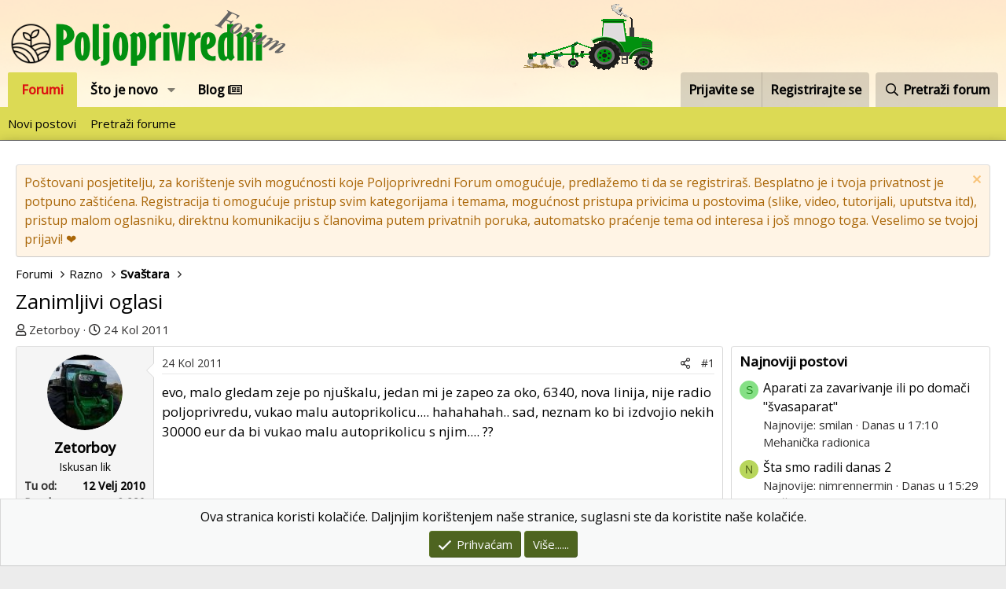

--- FILE ---
content_type: text/html; charset=utf-8
request_url: https://poljoprivredni-forum.com/threads/zanimljivi-oglasi.22902/
body_size: 20443
content:
<!DOCTYPE html>
<html id="XF" lang="hr-HR" dir="LTR"
	data-app="public"
	data-template="thread_view"
	data-container-key="node-121"
	data-content-key="thread-22902"
	data-logged-in="false"
	data-cookie-prefix="xf_"
	data-csrf="1764523575,bf640f8bfc49789ce8be37f001182181"
	class="has-no-js template-thread_view"
	>
<head>
	<meta charset="utf-8" />
	<meta http-equiv="X-UA-Compatible" content="IE=Edge" />
	<meta name="viewport" content="width=device-width, initial-scale=1, viewport-fit=cover">

	
	
	

	<title>Zanimljivi oglasi | Poljoprivredni Forum</title>

	<link rel="manifest" href="/webmanifest.php">
	
		<meta name="theme-color" content="#ffffff" />
	

	<meta name="apple-mobile-web-app-title" content="Poljoprivredni Forum">
	
		<link rel="apple-touch-icon" href="https://poljoprivredni-forum.com/styles/default/xenforo/logo_prog_192.png">
	

	
		
		<meta name="description" content="evo, malo gledam zeje po njuškalu, jedan mi je zapeo za oko, 6340, nova linija, nije radio poljoprivredu, vukao malu autoprikolicu.... hahahahah.. sad..." />
		<meta property="og:description" content="evo, malo gledam zeje po njuškalu, jedan mi je zapeo za oko, 6340, nova linija, nije radio poljoprivredu, vukao malu autoprikolicu.... hahahahah.. sad, neznam ko bi izdvojio nekih 30000 eur da bi vukao malu autoprikolicu s njim.... ??" />
		<meta property="twitter:description" content="evo, malo gledam zeje po njuškalu, jedan mi je zapeo za oko, 6340, nova linija, nije radio poljoprivredu, vukao malu autoprikolicu.... hahahahah.. sad, neznam ko bi izdvojio nekih 30000 eur da bi..." />
	
	
		<meta property="og:url" content="https://poljoprivredni-forum.com/threads/zanimljivi-oglasi.22902/" />
	
		<link rel="canonical" href="https://poljoprivredni-forum.com/threads/zanimljivi-oglasi.22902/" />
	

	
		
	
	
	<meta property="og:site_name" content="Poljoprivredni Forum" />


	
	
		
	
	
	<meta property="og:type" content="website" />


	
	
		
	
	
	
		<meta property="og:title" content="Zanimljivi oglasi" />
		<meta property="twitter:title" content="Zanimljivi oglasi" />
	


	
	
	
	
		
	
	
	
		<meta property="og:image" content="https://poljoprivredni-forum.com/styles/default/xenforo/logo.png" />
		<meta property="twitter:image" content="https://poljoprivredni-forum.com/styles/default/xenforo/logo.png" />
		<meta property="twitter:card" content="summary" />
	


	

	
	

	


	<link rel="preload" href="/styles/fonts/fa/fa-regular-400.woff2?_v=5.15.3" as="font" type="font/woff2" crossorigin="anonymous" />


	<link rel="preload" href="/styles/fonts/fa/fa-solid-900.woff2?_v=5.15.3" as="font" type="font/woff2" crossorigin="anonymous" />


<link rel="preload" href="/styles/fonts/fa/fa-brands-400.woff2?_v=5.15.3" as="font" type="font/woff2" crossorigin="anonymous" />
	
		<link rel="preconnect" href="https://fonts.googleapis.com">
<link rel="preconnect" href="https://fonts.gstatic.com" crossorigin>
<link href="https://fonts.googleapis.com/css2?family=Open+Sans:wght@400;500&display=swap" rel="stylesheet">
	

	<link rel="stylesheet" href="/css.php?css=public%3Anormalize.css%2Cpublic%3Afa.css%2Cpublic%3Acore.less%2Cpublic%3Aapp.less&amp;s=2&amp;l=2&amp;d=1755498863&amp;k=034405c740f279c15adbbc41dfccb627ca90db04" />

	<link rel="stylesheet" href="/css.php?css=public%3Abb_code.less%2Cpublic%3Amessage.less%2Cpublic%3Anotices.less%2Cpublic%3Ashare_controls.less%2Cpublic%3Asiropu_ads_manager_ad.less%2Cpublic%3Aextra.less&amp;s=2&amp;l=2&amp;d=1755498863&amp;k=76e018824a88aea5ab219575fbdffc5f11d8b78e" />

	
		<script src="/js/xf/preamble.min.js?_v=dddd6669"></script>
	


	
		<link rel="icon" type="image/png" href="https://poljoprivredni-forum.com/styles/default/xenforo/favicon.ico" sizes="32x32" />
	
	
	<script async src="https://www.googletagmanager.com/gtag/js?id=G-LX7BTGH1HX"></script>
	<script>
		window.dataLayer = window.dataLayer || [];
		function gtag(){dataLayer.push(arguments);}
		gtag('js', new Date());
		gtag('config', 'G-LX7BTGH1HX', {
			// 
			
			
		});
	</script>

 <script data-id="1" data-position="no_wrapper_head" async src="https://pagead2.googlesyndication.com/pagead/js/adsbygoogle.js?client=ca-pub-1600846162297782"
     crossorigin="anonymous"></script> 

</head>
<body data-template="thread_view">

	

		
			
		

		
	


	

		
			
		

		
	


<div class="p-pageWrapper" id="top">





<header class="p-header" id="header">
	<div class="p-header-inner">
		<div class="p-header-content">

			<div class="p-header-logo p-header-logo--image">
				<a href="/">
					<img src="/data/assets/logo/logo_mali3.png" srcset="" alt="Poljoprivredni Forum"
						width="" height="" />
				</a>
			</div>

			
	

		
			
		

		
	


		</div>
	</div>
</header>





	<div class="p-navSticky p-navSticky--primary" data-xf-init="sticky-header">
		
	<nav class="p-nav">
		<div class="p-nav-inner">
			<button type="button" class="button--plain p-nav-menuTrigger button" data-xf-click="off-canvas" data-menu=".js-headerOffCanvasMenu" tabindex="0" aria-label="Izbornik"><span class="button-text">
				<i aria-hidden="true"></i>
			</span></button>

			<div class="p-nav-smallLogo">
				<a href="/">
					<img src="/data/assets/logo/logo_mali3.png" srcset="" alt="Poljoprivredni Forum"
						width="" height="" />
				</a>
			</div>

			<div class="p-nav-scroller hScroller" data-xf-init="h-scroller" data-auto-scroll=".p-navEl.is-selected">
				<div class="hScroller-scroll">
					<ul class="p-nav-list js-offCanvasNavSource">
					
						<li>
							
	<div class="p-navEl is-selected" data-has-children="true">
		

			
	
	<a href="/"
		class="p-navEl-link p-navEl-link--splitMenu "
		
		
		data-nav-id="forums">Forumi</a>


			<a data-xf-key="1"
				data-xf-click="menu"
				data-menu-pos-ref="< .p-navEl"
				class="p-navEl-splitTrigger"
				role="button"
				tabindex="0"
				aria-label="Toggle expanded"
				aria-expanded="false"
				aria-haspopup="true"></a>

		
		
			<div class="menu menu--structural" data-menu="menu" aria-hidden="true">
				<div class="menu-content">
					
						
	
	
	<a href="/whats-new/posts/"
		class="menu-linkRow u-indentDepth0 js-offCanvasCopy "
		
		
		data-nav-id="newPosts">Novi postovi</a>

	

					
						
	
	
	<a href="/search/?type=post"
		class="menu-linkRow u-indentDepth0 js-offCanvasCopy "
		
		
		data-nav-id="searchForums">Pretraži forume</a>

	

					
				</div>
			</div>
		
	</div>

						</li>
					
						<li>
							
	<div class="p-navEl " data-has-children="true">
		

			
	
	<a href="/whats-new/"
		class="p-navEl-link p-navEl-link--splitMenu "
		
		
		data-nav-id="whatsNew">Što je novo</a>


			<a data-xf-key="2"
				data-xf-click="menu"
				data-menu-pos-ref="< .p-navEl"
				class="p-navEl-splitTrigger"
				role="button"
				tabindex="0"
				aria-label="Toggle expanded"
				aria-expanded="false"
				aria-haspopup="true"></a>

		
		
			<div class="menu menu--structural" data-menu="menu" aria-hidden="true">
				<div class="menu-content">
					
						
	
	
	<a href="/whats-new/posts/"
		class="menu-linkRow u-indentDepth0 js-offCanvasCopy "
		 rel="nofollow"
		
		data-nav-id="whatsNewPosts">Novi postovi</a>

	

					
						
	
	
	<a href="/whats-new/profile-posts/"
		class="menu-linkRow u-indentDepth0 js-offCanvasCopy "
		 rel="nofollow"
		
		data-nav-id="whatsNewProfilePosts">Novi profilni postovi</a>

	

					
						
	
	
	<a href="/whats-new/latest-activity"
		class="menu-linkRow u-indentDepth0 js-offCanvasCopy "
		 rel="nofollow"
		
		data-nav-id="latestActivity">Zadnje aktivnosti</a>

	

					
				</div>
			</div>
		
	</div>

						</li>
					
						<li>
							
	<div class="p-navEl " >
		

			
	
	<a href="/forums/blog/"
		class="p-navEl-link "
		
		data-xf-key="3"
		data-nav-id="blogv">Blog <i class="far fa-newspaper"></i></a>


			

		
		
	</div>

						</li>
					
					</ul>
				</div>
			</div>

			<div class="p-nav-opposite">
				<div class="p-navgroup p-account p-navgroup--guest">
					
						<a href="/login/" class="p-navgroup-link p-navgroup-link--textual p-navgroup-link--logIn"
							data-xf-click="overlay" data-follow-redirects="on">
							<span class="p-navgroup-linkText">Prijavite se</span>
						</a>
						
							<a href="/register/" class="p-navgroup-link p-navgroup-link--textual p-navgroup-link--register"
								data-xf-click="overlay" data-follow-redirects="on">
								<span class="p-navgroup-linkText">Registrirajte se</span>
							</a>
						
					
				</div>

				<div class="p-navgroup p-discovery">
					<a href="/whats-new/"
						class="p-navgroup-link p-navgroup-link--iconic p-navgroup-link--whatsnew"
						aria-label="Što je novo?"
						title="Što je novo?">
						<i aria-hidden="true"></i>
						<span class="p-navgroup-linkText">Što je novo?</span>
					</a>

					
						<a href="/search/"
							class="p-navgroup-link p-navgroup-link--iconic p-navgroup-link--search"
							data-xf-click="menu"
							data-xf-key="/"
							aria-label="Pretraži forum"
							aria-expanded="false"
							aria-haspopup="true"
							title="Pretraži forum">
							<i aria-hidden="true"></i>
							<span class="p-navgroup-linkText">Pretraži forum</span>
						</a>
						<div class="menu menu--structural menu--wide" data-menu="menu" aria-hidden="true">
							<form action="/search/search" method="post"
								class="menu-content"
								data-xf-init="quick-search">

								<h3 class="menu-header">Pretraži forum</h3>
								
								<div class="menu-row">
									
										<div class="inputGroup inputGroup--joined">
											<input type="text" class="input" name="keywords" placeholder="Pretraži forum..." aria-label="Pretraži forum" data-menu-autofocus="true" />
											
			<select name="constraints" class="js-quickSearch-constraint input" aria-label="Traži unutar">
				<option value="">Svugdje</option>
<option value="{&quot;search_type&quot;:&quot;post&quot;}">Teme</option>
<option value="{&quot;search_type&quot;:&quot;post&quot;,&quot;c&quot;:{&quot;nodes&quot;:[121],&quot;child_nodes&quot;:1}}">Ovaj forum</option>
<option value="{&quot;search_type&quot;:&quot;post&quot;,&quot;c&quot;:{&quot;thread&quot;:22902}}">Ova tema</option>

			</select>
		
										</div>
									
								</div>

								
								<div class="menu-row">
									<label class="iconic"><input type="checkbox"  name="c[title_only]" value="1" /><i aria-hidden="true"></i><span class="iconic-label">Pretražujte samo naslove</span></label>

								</div>
								
								<div class="menu-row">
									<div class="inputGroup">
										<span class="inputGroup-text" id="ctrl_search_menu_by_member">Od:</span>
										<input type="text" class="input" name="c[users]" data-xf-init="auto-complete" placeholder="Član" aria-labelledby="ctrl_search_menu_by_member" />
									</div>
								</div>
								
<div class="menu-footer">
									<span class="menu-footer-controls">
										<button type="submit" class="button--primary button button--icon button--icon--search"><span class="button-text">Pretraga</span></button>
										<a href="/search/" class="button"><span class="button-text">Napredno pretraživanje...</span></a>
									</span>
								</div>

								<input type="hidden" name="_xfToken" value="1764523575,bf640f8bfc49789ce8be37f001182181" />
							</form>
						</div>
					
				</div>
			</div>
		</div>
	</nav>

	</div>
	
	
		<div class="p-sectionLinks">
			<div class="p-sectionLinks-inner hScroller" data-xf-init="h-scroller">
				<div class="hScroller-scroll">
					<ul class="p-sectionLinks-list">
					
						<li>
							
	<div class="p-navEl " >
		

			
	
	<a href="/whats-new/posts/"
		class="p-navEl-link "
		
		data-xf-key="alt+1"
		data-nav-id="newPosts">Novi postovi</a>


			

		
		
	</div>

						</li>
					
						<li>
							
	<div class="p-navEl " >
		

			
	
	<a href="/search/?type=post"
		class="p-navEl-link "
		
		data-xf-key="alt+2"
		data-nav-id="searchForums">Pretraži forume</a>


			

		
		
	</div>

						</li>
					
					</ul>
				</div>
			</div>
		</div>
	



<div class="offCanvasMenu offCanvasMenu--nav js-headerOffCanvasMenu" data-menu="menu" aria-hidden="true" data-ocm-builder="navigation">
	<div class="offCanvasMenu-backdrop" data-menu-close="true"></div>
	<div class="offCanvasMenu-content">
		<div class="offCanvasMenu-header">
			Izbornik
			<a class="offCanvasMenu-closer" data-menu-close="true" role="button" tabindex="0" aria-label="Zatvori"></a>
		</div>
		
			<div class="p-offCanvasRegisterLink">
				<div class="offCanvasMenu-linkHolder">
					<a href="/login/" class="offCanvasMenu-link" data-xf-click="overlay" data-menu-close="true">
						Prijavite se
					</a>
				</div>
				<hr class="offCanvasMenu-separator" />
				
					<div class="offCanvasMenu-linkHolder">
						<a href="/register/" class="offCanvasMenu-link" data-xf-click="overlay" data-menu-close="true">
							Registrirajte se
						</a>
					</div>
					<hr class="offCanvasMenu-separator" />
				
			</div>
		
		<div class="js-offCanvasNavTarget"></div>
		<div class="offCanvasMenu-installBanner js-installPromptContainer" style="display: none;" data-xf-init="install-prompt">
			<div class="offCanvasMenu-installBanner-header">Install the app</div>
			<button type="button" class="js-installPromptButton button"><span class="button-text">Install</span></button>
		</div>
	</div>
</div>

<div class="p-body">
	<div class="p-body-inner">
		<!--XF:EXTRA_OUTPUT-->


		
			
	
		
		
		

		<ul class="notices notices--block  js-notices"
			data-xf-init="notices"
			data-type="block"
			data-scroll-interval="6">

			
				
	<li class="notice js-notice notice--accent"
		data-notice-id="5"
		data-delay-duration="0"
		data-display-duration="0"
		data-auto-dismiss=""
		data-visibility="">

		
		<div class="notice-content">
			
				<a href="/account/dismiss-notice?notice_id=5" class="notice-dismiss js-noticeDismiss" data-xf-init="tooltip" title="Odbaci obavijest"></a>
			
			Poštovani posjetitelju, za korištenje svih mogućnosti koje Poljoprivredni Forum omogućuje, predlažemo ti da se registriraš. Besplatno je i tvoja privatnost je potpuno zaštićena.
Registracija ti omogućuje pristup svim kategorijama i temama, mogućnost pristupa privicima u postovima (slike, video, tutorijali, uputstva itd), pristup malom oglasniku, direktnu komunikaciju s članovima putem privatnih poruka, automatsko praćenje tema od interesa i još mnogo toga.
Veselimo se tvojoj prijavi! ❤️
		</div>
	</li>

			
		</ul>
	

		

		

		
	

		
			
		

		
	


		
	
		<ul class="p-breadcrumbs "
			itemscope itemtype="https://schema.org/BreadcrumbList">
		
			

			
			

			
				
				
	<li itemprop="itemListElement" itemscope itemtype="https://schema.org/ListItem">
		<a href="/" itemprop="item">
			<span itemprop="name">Forumi</span>
		</a>
		<meta itemprop="position" content="1" />
	</li>

			

			
			
				
				
	<li itemprop="itemListElement" itemscope itemtype="https://schema.org/ListItem">
		<a href="/#razno.101" itemprop="item">
			<span itemprop="name">Razno</span>
		</a>
		<meta itemprop="position" content="2" />
	</li>

			
				
				
	<li itemprop="itemListElement" itemscope itemtype="https://schema.org/ListItem">
		<a href="/forums/svastara.121/" itemprop="item">
			<span itemprop="name">Svaštara</span>
		</a>
		<meta itemprop="position" content="3" />
	</li>

			

		
		</ul>
	

		
	

		
			
		

		
	



		
	<noscript class="js-jsWarning"><div class="blockMessage blockMessage--important blockMessage--iconic u-noJsOnly">JavaScript is disabled. For a better experience, please enable JavaScript in your browser before proceeding.</div></noscript>

		
	<div class="blockMessage blockMessage--important blockMessage--iconic js-browserWarning" style="display: none">You are using an out of date browser. It  may not display this or other websites correctly.<br />You should upgrade or use an <a href="https://www.google.com/chrome/browser/" target="_blank">alternative browser</a>.</div>


		
			<div class="p-body-header">
			
				
					<div class="p-title ">
					
						
							<h1 class="p-title-value">Zanimljivi oglasi</h1>
						
						
					
					</div>
				

				
					<div class="p-description">
	<ul class="listInline listInline--bullet">
		<li>
			<i class="fa--xf far fa-user" aria-hidden="true" title="Temu pokrenuo"></i>
			<span class="u-srOnly">Temu pokrenuo</span>

			<a href="/members/zetorboy.22815/" class="username  u-concealed" dir="auto" data-user-id="22815" data-xf-init="member-tooltip">Zetorboy</a>
		</li>
		<li>
			<i class="fa--xf far fa-clock" aria-hidden="true" title="Datum prvog posta"></i>
			<span class="u-srOnly">Datum prvog posta</span>

			<a href="/threads/zanimljivi-oglasi.22902/" class="u-concealed"><time  class="u-dt" dir="auto" datetime="2011-08-24T21:04:37+0200" data-time="1314212677" data-date-string="24 Kol 2011" data-time-string="21:04" title="24 Kol 2011 u 21:04">24 Kol 2011</time></a>
		</li>
		
	</ul>
</div>
				
			
			</div>
		

		<div class="p-body-main p-body-main--withSidebar ">
			
			<div class="p-body-contentCol"></div>
			
				<div class="p-body-sidebarCol"></div>
			

			

			<div class="p-body-content">
				
	

		
			
		

		
	


				<div class="p-body-pageContent">










	
	
	
		
	
	
	


	
	
	
		
	
	
	


	
	
		
	
	
	


	
	













	

	
		
	








	

		
			
		

		
	











	

		
			
		

		
	



	

		
			
		

		
	



<div class="block block--messages" data-xf-init="" data-type="post" data-href="/inline-mod/" data-search-target="*">

	<span class="u-anchorTarget" id="posts"></span>

	
		
	

	

	<div class="block-outer"></div>

	

	
		
	<div class="block-outer js-threadStatusField"></div>

	

	<div class="block-container lbContainer"
		data-xf-init="lightbox select-to-quote"
		data-message-selector=".js-post"
		data-lb-id="thread-22902"
		data-lb-universal="0">

		<div class="block-body js-replyNewMessageContainer">
			
				


	

		
			
		

		
	



					

					
						

	

	

	
	<article class="message message--post js-post js-inlineModContainer  "
		data-author="Zetorboy"
		data-content="post-724512"
		id="js-post-724512">

		<span class="u-anchorTarget" id="post-724512"></span>

		
			<div class="message-inner">
				
					<div class="message-cell message-cell--user">
						

	<section itemscope itemtype="https://schema.org/Person" class="message-user">
		<div class="message-avatar ">
			<div class="message-avatar-wrapper">
				<a href="/members/zetorboy.22815/" class="avatar avatar--m" data-user-id="22815" data-xf-init="member-tooltip">
			<img src="/data/avatars/m/22/22815.jpg?1702249343" srcset="/data/avatars/l/22/22815.jpg?1702249343 2x" alt="Zetorboy" class="avatar-u22815-m" width="96" height="96" loading="lazy" itemprop="image" /> 
		</a>
				
			</div>
		</div>
		<div class="message-userDetails">
			<h4 class="message-name"><a href="/members/zetorboy.22815/" class="username " dir="auto" data-user-id="22815" data-xf-init="member-tooltip" itemprop="name">Zetorboy</a></h4>
			<h5 class="userTitle message-userTitle" dir="auto" itemprop="jobTitle">Iskusan lik</h5>
			
		</div>
		
			
			
				<div class="message-userExtras">
				
					
						<dl class="pairs pairs--justified">
							<dt>Tu od</dt>
							<dd>12 Velj 2010</dd>
						</dl>
					
					
						<dl class="pairs pairs--justified">
							<dt>Poruka</dt>
							<dd>2,839</dd>
						</dl>
					
					
					
					
					
					
					
					
						

	

						
					
				
				</div>
			
		
		<span class="message-userArrow"></span>
	</section>

					</div>
				

				
					<div class="message-cell message-cell--main">
					
						<div class="message-main js-quickEditTarget">

							
								

	<header class="message-attribution message-attribution--split">
		<ul class="message-attribution-main listInline ">
			
			
			<li class="u-concealed">
				<a href="/threads/zanimljivi-oglasi.22902/post-724512" rel="nofollow">
					<time  class="u-dt" dir="auto" datetime="2011-08-24T21:04:37+0200" data-time="1314212677" data-date-string="24 Kol 2011" data-time-string="21:04" title="24 Kol 2011 u 21:04" itemprop="datePublished">24 Kol 2011</time>
				</a>
			</li>
			
		</ul>

		<ul class="message-attribution-opposite message-attribution-opposite--list ">
			
			<li>
				<a href="/threads/zanimljivi-oglasi.22902/post-724512"
					class="message-attribution-gadget"
					data-xf-init="share-tooltip"
					data-href="/posts/724512/share"
					aria-label="Podijeli"
					rel="nofollow">
					<i class="fa--xf far fa-share-alt" aria-hidden="true"></i>
				</a>
			</li>
			
			
				<li>
					<a href="/threads/zanimljivi-oglasi.22902/post-724512" rel="nofollow">
						#1
					</a>
				</li>
			
		</ul>
	</header>

							

							<div class="message-content js-messageContent">
							

								
									
	
	
	

								

								
									

	<div class="message-userContent lbContainer js-lbContainer "
		data-lb-id="post-724512"
		data-lb-caption-desc="Zetorboy &middot; 24 Kol 2011 u 21:04">

		
			

	

		

		<article class="message-body js-selectToQuote">
			
				
			
			
				
	

		
			
		

		
	

<div class="bbWrapper">evo, malo gledam zeje po njuškalu, jedan mi je zapeo za oko, 6340, nova linija, nije radio poljoprivredu, vukao malu autoprikolicu.... hahahahah.. sad, neznam ko bi izdvojio nekih 30000 eur da bi vukao malu autoprikolicu s njim.... ??</div>

	

		
			
		

		
	

			
			<div class="js-selectToQuoteEnd">&nbsp;</div>
			
				
			
		</article>

		
			

	

		

		
	</div>

								

								
									
	

								

								
									
	

		
			
		

		
	


	


	

		
			
		

		
	

								

							
							</div>

							
								
	<footer class="message-footer">
		

		<div class="reactionsBar js-reactionsList ">
			
		</div>

		<div class="js-historyTarget message-historyTarget toggleTarget" data-href="trigger-href"></div>
	</footer>

							
						</div>

					
					</div>
				
			</div>
		
	</article>

	
	

					

					

				

	

		
			
		

		
	




	

		
			
		

		
	



					

					
						

	

	

	
	<article class="message message--post js-post js-inlineModContainer  "
		data-author="ajkula"
		data-content="post-724528"
		id="js-post-724528">

		<span class="u-anchorTarget" id="post-724528"></span>

		
			<div class="message-inner">
				
					<div class="message-cell message-cell--user">
						

	<section itemscope itemtype="https://schema.org/Person" class="message-user">
		<div class="message-avatar ">
			<div class="message-avatar-wrapper">
				<a href="/members/ajkula.33626/" class="avatar avatar--m" data-user-id="33626" data-xf-init="member-tooltip">
			<img src="/data/avatars/m/33/33626.jpg?1587162025"  alt="ajkula" class="avatar-u33626-m" width="96" height="96" loading="lazy" itemprop="image" /> 
		</a>
				
			</div>
		</div>
		<div class="message-userDetails">
			<h4 class="message-name"><a href="/members/ajkula.33626/" class="username " dir="auto" data-user-id="33626" data-xf-init="member-tooltip" itemprop="name">ajkula</a></h4>
			<h5 class="userTitle message-userTitle" dir="auto" itemprop="jobTitle">Dobro znana faca</h5>
			
		</div>
		
			
			
				<div class="message-userExtras">
				
					
						<dl class="pairs pairs--justified">
							<dt>Tu od</dt>
							<dd>1 Lip 2011</dd>
						</dl>
					
					
						<dl class="pairs pairs--justified">
							<dt>Poruka</dt>
							<dd>3,192</dd>
						</dl>
					
					
					
					
					
					
					
					
						

	

						
							

	

						
					
				
				</div>
			
		
		<span class="message-userArrow"></span>
	</section>

					</div>
				

				
					<div class="message-cell message-cell--main">
					
						<div class="message-main js-quickEditTarget">

							
								

	<header class="message-attribution message-attribution--split">
		<ul class="message-attribution-main listInline ">
			
			
			<li class="u-concealed">
				<a href="/threads/zanimljivi-oglasi.22902/post-724528" rel="nofollow">
					<time  class="u-dt" dir="auto" datetime="2011-08-24T21:37:51+0200" data-time="1314214671" data-date-string="24 Kol 2011" data-time-string="21:37" title="24 Kol 2011 u 21:37" itemprop="datePublished">24 Kol 2011</time>
				</a>
			</li>
			
		</ul>

		<ul class="message-attribution-opposite message-attribution-opposite--list ">
			
			<li>
				<a href="/threads/zanimljivi-oglasi.22902/post-724528"
					class="message-attribution-gadget"
					data-xf-init="share-tooltip"
					data-href="/posts/724528/share"
					aria-label="Podijeli"
					rel="nofollow">
					<i class="fa--xf far fa-share-alt" aria-hidden="true"></i>
				</a>
			</li>
			
			
				<li>
					<a href="/threads/zanimljivi-oglasi.22902/post-724528" rel="nofollow">
						#2
					</a>
				</li>
			
		</ul>
	</header>

							

							<div class="message-content js-messageContent">
							

								
									
	
	
	

								

								
									

	<div class="message-userContent lbContainer js-lbContainer "
		data-lb-id="post-724528"
		data-lb-caption-desc="ajkula &middot; 24 Kol 2011 u 21:37">

		

		<article class="message-body js-selectToQuote">
			
				
			
			
				
	

		
			
		

		
	

<div class="bbWrapper">imaš svega mogučeg i u nas,ljudi povratnici tu negdje u okolici Đurđevca kupili su novog jonija mislim prije tri godine za odlazak u grad i kod doktora,prodali su merđu i taj traktor nebude nikad ukopčio klin u poteznicu,a platili su negdje isto blizu 30000eurića,ima toga more samo što to znaju samo oni koji su blizu,tip ima imt549bez kabine,obrađuje ral zemlje,pokrit je i zimi i ljeti u zatvorenoj garaži ima blizu 15 godina a nema ni 500rs:supz:</div>

	

		
			
		

		
	

			
			<div class="js-selectToQuoteEnd">&nbsp;</div>
			
				
			
		</article>

		

		
	</div>

								

								
									
	

								

								
									
	

		
			
		

		
	


	


	

		
			
		

		
	

								

							
							</div>

							
								
	<footer class="message-footer">
		

		<div class="reactionsBar js-reactionsList ">
			
		</div>

		<div class="js-historyTarget message-historyTarget toggleTarget" data-href="trigger-href"></div>
	</footer>

							
						</div>

					
					</div>
				
			</div>
		
	</article>

	
	

					

					

				

	

		
			
		

		
	




	

		
			
		

		
	



					

					
						

	

	

	
	<article class="message message--post js-post js-inlineModContainer  "
		data-author="basic"
		data-content="post-724529"
		id="js-post-724529">

		<span class="u-anchorTarget" id="post-724529"></span>

		
			<div class="message-inner">
				
					<div class="message-cell message-cell--user">
						

	<section itemscope itemtype="https://schema.org/Person" class="message-user">
		<div class="message-avatar ">
			<div class="message-avatar-wrapper">
				<a href="/members/basic.23966/" class="avatar avatar--m" data-user-id="23966" data-xf-init="member-tooltip">
			<img src="/data/avatars/m/23/23966.jpg?1587161992"  alt="basic" class="avatar-u23966-m" width="96" height="96" loading="lazy" itemprop="image" /> 
		</a>
				
			</div>
		</div>
		<div class="message-userDetails">
			<h4 class="message-name"><a href="/members/basic.23966/" class="username " dir="auto" data-user-id="23966" data-xf-init="member-tooltip" itemprop="name">basic</a></h4>
			<h5 class="userTitle message-userTitle" dir="auto" itemprop="jobTitle">Član</h5>
			
		</div>
		
			
			
				<div class="message-userExtras">
				
					
						<dl class="pairs pairs--justified">
							<dt>Tu od</dt>
							<dd>5 Ruj 2010</dd>
						</dl>
					
					
						<dl class="pairs pairs--justified">
							<dt>Poruka</dt>
							<dd>354</dd>
						</dl>
					
					
					
					
					
					
					
					
						

	

						
							

	

						
					
				
				</div>
			
		
		<span class="message-userArrow"></span>
	</section>

					</div>
				

				
					<div class="message-cell message-cell--main">
					
						<div class="message-main js-quickEditTarget">

							
								

	<header class="message-attribution message-attribution--split">
		<ul class="message-attribution-main listInline ">
			
			
			<li class="u-concealed">
				<a href="/threads/zanimljivi-oglasi.22902/post-724529" rel="nofollow">
					<time  class="u-dt" dir="auto" datetime="2011-08-24T21:39:02+0200" data-time="1314214742" data-date-string="24 Kol 2011" data-time-string="21:39" title="24 Kol 2011 u 21:39" itemprop="datePublished">24 Kol 2011</time>
				</a>
			</li>
			
		</ul>

		<ul class="message-attribution-opposite message-attribution-opposite--list ">
			
			<li>
				<a href="/threads/zanimljivi-oglasi.22902/post-724529"
					class="message-attribution-gadget"
					data-xf-init="share-tooltip"
					data-href="/posts/724529/share"
					aria-label="Podijeli"
					rel="nofollow">
					<i class="fa--xf far fa-share-alt" aria-hidden="true"></i>
				</a>
			</li>
			
			
				<li>
					<a href="/threads/zanimljivi-oglasi.22902/post-724529" rel="nofollow">
						#3
					</a>
				</li>
			
		</ul>
	</header>

							

							<div class="message-content js-messageContent">
							

								
									
	
	
	

								

								
									

	<div class="message-userContent lbContainer js-lbContainer "
		data-lb-id="post-724529"
		data-lb-caption-desc="basic &middot; 24 Kol 2011 u 21:39">

		

		<article class="message-body js-selectToQuote">
			
				
			
			
				
	

		
			
		

		
	

<div class="bbWrapper">U pravu si, vukao je dosta toga, ali opet neznaci da je razbijen..<br />
<br />
Ja sam primjetio kod sebe, dolaze mi razni traktori, a sta mi je zapelo, dosta bolje se pod teretom ponasaju masine koje su odradile 3000 do 4000 radnih sati, nego sto sam imao po 1000.. <br />
Opet sve zavisi kod koga je bio, imas ljudi pesina koji nece a odrzava a imas i domacina koji hoce barem da podmaze, ako nece da ga opere na vrijeme..:supz:</div>

	

		
			
		

		
	

			
			<div class="js-selectToQuoteEnd">&nbsp;</div>
			
				
			
		</article>

		

		
	</div>

								

								
									
	

								

								
									
	

		
			
		

		
	


	


	

		
			
		

		
	

								

							
							</div>

							
								
	<footer class="message-footer">
		

		<div class="reactionsBar js-reactionsList ">
			
		</div>

		<div class="js-historyTarget message-historyTarget toggleTarget" data-href="trigger-href"></div>
	</footer>

							
						</div>

					
					</div>
				
			</div>
		
	</article>

	
	

					

					

				

	

		
			
		

		
	




	

		
			
		

		
	



					

					
						

	

	

	
	<article class="message message--post js-post js-inlineModContainer  "
		data-author="basic"
		data-content="post-724531"
		id="js-post-724531">

		<span class="u-anchorTarget" id="post-724531"></span>

		
			<div class="message-inner">
				
					<div class="message-cell message-cell--user">
						

	<section itemscope itemtype="https://schema.org/Person" class="message-user">
		<div class="message-avatar ">
			<div class="message-avatar-wrapper">
				<a href="/members/basic.23966/" class="avatar avatar--m" data-user-id="23966" data-xf-init="member-tooltip">
			<img src="/data/avatars/m/23/23966.jpg?1587161992"  alt="basic" class="avatar-u23966-m" width="96" height="96" loading="lazy" itemprop="image" /> 
		</a>
				
			</div>
		</div>
		<div class="message-userDetails">
			<h4 class="message-name"><a href="/members/basic.23966/" class="username " dir="auto" data-user-id="23966" data-xf-init="member-tooltip" itemprop="name">basic</a></h4>
			<h5 class="userTitle message-userTitle" dir="auto" itemprop="jobTitle">Član</h5>
			
		</div>
		
			
			
				<div class="message-userExtras">
				
					
						<dl class="pairs pairs--justified">
							<dt>Tu od</dt>
							<dd>5 Ruj 2010</dd>
						</dl>
					
					
						<dl class="pairs pairs--justified">
							<dt>Poruka</dt>
							<dd>354</dd>
						</dl>
					
					
					
					
					
					
					
					
						

	

						
							

	

						
					
				
				</div>
			
		
		<span class="message-userArrow"></span>
	</section>

					</div>
				

				
					<div class="message-cell message-cell--main">
					
						<div class="message-main js-quickEditTarget">

							
								

	<header class="message-attribution message-attribution--split">
		<ul class="message-attribution-main listInline ">
			
			
			<li class="u-concealed">
				<a href="/threads/zanimljivi-oglasi.22902/post-724531" rel="nofollow">
					<time  class="u-dt" dir="auto" datetime="2011-08-24T21:42:30+0200" data-time="1314214950" data-date-string="24 Kol 2011" data-time-string="21:42" title="24 Kol 2011 u 21:42" itemprop="datePublished">24 Kol 2011</time>
				</a>
			</li>
			
		</ul>

		<ul class="message-attribution-opposite message-attribution-opposite--list ">
			
			<li>
				<a href="/threads/zanimljivi-oglasi.22902/post-724531"
					class="message-attribution-gadget"
					data-xf-init="share-tooltip"
					data-href="/posts/724531/share"
					aria-label="Podijeli"
					rel="nofollow">
					<i class="fa--xf far fa-share-alt" aria-hidden="true"></i>
				</a>
			</li>
			
			
				<li>
					<a href="/threads/zanimljivi-oglasi.22902/post-724531" rel="nofollow">
						#4
					</a>
				</li>
			
		</ul>
	</header>

							

							<div class="message-content js-messageContent">
							

								
									
	
	
	

								

								
									

	<div class="message-userContent lbContainer js-lbContainer "
		data-lb-id="post-724531"
		data-lb-caption-desc="basic &middot; 24 Kol 2011 u 21:42">

		

		<article class="message-body js-selectToQuote">
			
				
			
			
				
	

		
			
		

		
	

<div class="bbWrapper">A da o cijenama ne govorimo..<br />
<br />
<a href="http://www.njuskalo.hr/traktori/zetor-oglas-2540738" target="_blank" class="link link--external" rel="nofollow noopener">http://www.njuskalo.hr/traktori/zetor-oglas-2540738</a></div>

	

		
			
		

		
	

			
			<div class="js-selectToQuoteEnd">&nbsp;</div>
			
				
			
		</article>

		

		
	</div>

								

								
									
	

								

								
									
	

		
			
		

		
	


	


	

		
			
		

		
	

								

							
							</div>

							
								
	<footer class="message-footer">
		

		<div class="reactionsBar js-reactionsList ">
			
		</div>

		<div class="js-historyTarget message-historyTarget toggleTarget" data-href="trigger-href"></div>
	</footer>

							
						</div>

					
					</div>
				
			</div>
		
	</article>

	
	

					

					

				

	

		
			
		

		
	




	

		
			
		

		
	



					

					
						

	

	

	
	<article class="message message--post js-post js-inlineModContainer  "
		data-author="Zetorboy"
		data-content="post-724534"
		id="js-post-724534">

		<span class="u-anchorTarget" id="post-724534"></span>

		
			<div class="message-inner">
				
					<div class="message-cell message-cell--user">
						

	<section itemscope itemtype="https://schema.org/Person" class="message-user">
		<div class="message-avatar ">
			<div class="message-avatar-wrapper">
				<a href="/members/zetorboy.22815/" class="avatar avatar--m" data-user-id="22815" data-xf-init="member-tooltip">
			<img src="/data/avatars/m/22/22815.jpg?1702249343" srcset="/data/avatars/l/22/22815.jpg?1702249343 2x" alt="Zetorboy" class="avatar-u22815-m" width="96" height="96" loading="lazy" itemprop="image" /> 
		</a>
				
			</div>
		</div>
		<div class="message-userDetails">
			<h4 class="message-name"><a href="/members/zetorboy.22815/" class="username " dir="auto" data-user-id="22815" data-xf-init="member-tooltip" itemprop="name">Zetorboy</a></h4>
			<h5 class="userTitle message-userTitle" dir="auto" itemprop="jobTitle">Iskusan lik</h5>
			
		</div>
		
			
			
				<div class="message-userExtras">
				
					
						<dl class="pairs pairs--justified">
							<dt>Tu od</dt>
							<dd>12 Velj 2010</dd>
						</dl>
					
					
						<dl class="pairs pairs--justified">
							<dt>Poruka</dt>
							<dd>2,839</dd>
						</dl>
					
					
					
					
					
					
					
					
						

	

						
					
				
				</div>
			
		
		<span class="message-userArrow"></span>
	</section>

					</div>
				

				
					<div class="message-cell message-cell--main">
					
						<div class="message-main js-quickEditTarget">

							
								

	<header class="message-attribution message-attribution--split">
		<ul class="message-attribution-main listInline ">
			
			
			<li class="u-concealed">
				<a href="/threads/zanimljivi-oglasi.22902/post-724534" rel="nofollow">
					<time  class="u-dt" dir="auto" datetime="2011-08-24T21:48:25+0200" data-time="1314215305" data-date-string="24 Kol 2011" data-time-string="21:48" title="24 Kol 2011 u 21:48" itemprop="datePublished">24 Kol 2011</time>
				</a>
			</li>
			
		</ul>

		<ul class="message-attribution-opposite message-attribution-opposite--list ">
			
			<li>
				<a href="/threads/zanimljivi-oglasi.22902/post-724534"
					class="message-attribution-gadget"
					data-xf-init="share-tooltip"
					data-href="/posts/724534/share"
					aria-label="Podijeli"
					rel="nofollow">
					<i class="fa--xf far fa-share-alt" aria-hidden="true"></i>
				</a>
			</li>
			
			
				<li>
					<a href="/threads/zanimljivi-oglasi.22902/post-724534" rel="nofollow">
						#5
					</a>
				</li>
			
		</ul>
	</header>

							

							<div class="message-content js-messageContent">
							

								
									
	
	
	

								

								
									

	<div class="message-userContent lbContainer js-lbContainer "
		data-lb-id="post-724534"
		data-lb-caption-desc="Zetorboy &middot; 24 Kol 2011 u 21:48">

		

		<article class="message-body js-selectToQuote">
			
				
			
			
				
	

		
			
		

		
	

<div class="bbWrapper"><blockquote data-attributes="member: 23966" data-quote="basic" data-source="post: 724531"
	class="bbCodeBlock bbCodeBlock--expandable bbCodeBlock--quote js-expandWatch">
	
		<div class="bbCodeBlock-title">
			
				<a href="/goto/post?id=724531"
					class="bbCodeBlock-sourceJump"
					rel="nofollow"
					data-xf-click="attribution"
					data-content-selector="#post-724531">basic kaže:</a>
			
		</div>
	
	<div class="bbCodeBlock-content">
		
		<div class="bbCodeBlock-expandContent js-expandContent ">
			A da o cijenama ne govorimo..<br />
<br />
<a href="http://www.njuskalo.hr/traktori/zetor-oglas-2540738" target="_blank" class="link link--external" rel="nofollow noopener">http://www.njuskalo.hr/traktori/zetor-oglas-2540738</a>
		</div>
		<div class="bbCodeBlock-expandLink js-expandLink"><a role="button" tabindex="0">Više...</a></div>
	</div>
</blockquote><br />
 kak ne kužiš, traktor ti dođe oko 70000 kn, a ostalih 40000 je sentimentalna vrijednost :-D.. pa evo, imaš u istaknutim oglasima utovarivač za 7340 oko 5000 eura...  bokte, za te pare uzmeš neki stariji traktor sa utovarivačem <img src="[data-uri]" class="smilie smilie--sprite smilie--sprite1" alt=":)" title="Smile    :)" loading="lazy" data-shortname=":)" /> i imaš 2 mašine.</div>

	

		
			
		

		
	

			
			<div class="js-selectToQuoteEnd">&nbsp;</div>
			
				
			
		</article>

		

		
	</div>

								

								
									
	

								

								
									
	

		
			
		

		
	


	


	

		
			
		

		
	

								

							
							</div>

							
								
	<footer class="message-footer">
		

		<div class="reactionsBar js-reactionsList ">
			
		</div>

		<div class="js-historyTarget message-historyTarget toggleTarget" data-href="trigger-href"></div>
	</footer>

							
						</div>

					
					</div>
				
			</div>
		
	</article>

	
	

					

					

				

	

		
			
		

		
	




	

		
			
		

		
	



					

					
						

	

	

	
	<article class="message message--post js-post js-inlineModContainer  "
		data-author="Zetorboy"
		data-content="post-724535"
		id="js-post-724535">

		<span class="u-anchorTarget" id="post-724535"></span>

		
			<div class="message-inner">
				
					<div class="message-cell message-cell--user">
						

	<section itemscope itemtype="https://schema.org/Person" class="message-user">
		<div class="message-avatar ">
			<div class="message-avatar-wrapper">
				<a href="/members/zetorboy.22815/" class="avatar avatar--m" data-user-id="22815" data-xf-init="member-tooltip">
			<img src="/data/avatars/m/22/22815.jpg?1702249343" srcset="/data/avatars/l/22/22815.jpg?1702249343 2x" alt="Zetorboy" class="avatar-u22815-m" width="96" height="96" loading="lazy" itemprop="image" /> 
		</a>
				
			</div>
		</div>
		<div class="message-userDetails">
			<h4 class="message-name"><a href="/members/zetorboy.22815/" class="username " dir="auto" data-user-id="22815" data-xf-init="member-tooltip" itemprop="name">Zetorboy</a></h4>
			<h5 class="userTitle message-userTitle" dir="auto" itemprop="jobTitle">Iskusan lik</h5>
			
		</div>
		
			
			
				<div class="message-userExtras">
				
					
						<dl class="pairs pairs--justified">
							<dt>Tu od</dt>
							<dd>12 Velj 2010</dd>
						</dl>
					
					
						<dl class="pairs pairs--justified">
							<dt>Poruka</dt>
							<dd>2,839</dd>
						</dl>
					
					
					
					
					
					
					
					
						

	

						
					
				
				</div>
			
		
		<span class="message-userArrow"></span>
	</section>

					</div>
				

				
					<div class="message-cell message-cell--main">
					
						<div class="message-main js-quickEditTarget">

							
								

	<header class="message-attribution message-attribution--split">
		<ul class="message-attribution-main listInline ">
			
			
			<li class="u-concealed">
				<a href="/threads/zanimljivi-oglasi.22902/post-724535" rel="nofollow">
					<time  class="u-dt" dir="auto" datetime="2011-08-24T21:50:46+0200" data-time="1314215446" data-date-string="24 Kol 2011" data-time-string="21:50" title="24 Kol 2011 u 21:50" itemprop="datePublished">24 Kol 2011</time>
				</a>
			</li>
			
		</ul>

		<ul class="message-attribution-opposite message-attribution-opposite--list ">
			
			<li>
				<a href="/threads/zanimljivi-oglasi.22902/post-724535"
					class="message-attribution-gadget"
					data-xf-init="share-tooltip"
					data-href="/posts/724535/share"
					aria-label="Podijeli"
					rel="nofollow">
					<i class="fa--xf far fa-share-alt" aria-hidden="true"></i>
				</a>
			</li>
			
			
				<li>
					<a href="/threads/zanimljivi-oglasi.22902/post-724535" rel="nofollow">
						#6
					</a>
				</li>
			
		</ul>
	</header>

							

							<div class="message-content js-messageContent">
							

								
									
	
	
	

								

								
									

	<div class="message-userContent lbContainer js-lbContainer "
		data-lb-id="post-724535"
		data-lb-caption-desc="Zetorboy &middot; 24 Kol 2011 u 21:50">

		

		<article class="message-body js-selectToQuote">
			
				
			
			
				
	

		
			
		

		
	

<div class="bbWrapper">manje više, svi zetori koji se nalaze po oglasnicima su korišteni u transportu i lakšim poslovima <img src="[data-uri]" class="smilie smilie--sprite smilie--sprite1" alt=":)" title="Smile    :)" loading="lazy" data-shortname=":)" /> dobro da ih još nije vozila žena ili umirovljenik, ko kad auto kupuješ :-D</div>

	

		
			
		

		
	

			
			<div class="js-selectToQuoteEnd">&nbsp;</div>
			
				
			
		</article>

		

		
	</div>

								

								
									
	

								

								
									
	

		
			
		

		
	


	


	

		
			
		

		
	

								

							
							</div>

							
								
	<footer class="message-footer">
		

		<div class="reactionsBar js-reactionsList ">
			
		</div>

		<div class="js-historyTarget message-historyTarget toggleTarget" data-href="trigger-href"></div>
	</footer>

							
						</div>

					
					</div>
				
			</div>
		
	</article>

	
	

					

					

				

	

		
			
		

		
	




	

		
			
		

		
	



					

					
						

	

	

	
	<article class="message message--post js-post js-inlineModContainer  "
		data-author="MiÅ¡ko 007"
		data-content="post-724542"
		id="js-post-724542">

		<span class="u-anchorTarget" id="post-724542"></span>

		
			<div class="message-inner">
				
					<div class="message-cell message-cell--user">
						

	<section itemscope itemtype="https://schema.org/Person" class="message-user">
		<div class="message-avatar ">
			<div class="message-avatar-wrapper">
				<span class="avatar avatar--m avatar--default avatar--default--dynamic" data-user-id="0" style="background-color: #29a366; color: #05140d" title="MiÅ¡ko 007">
			<span class="avatar-u0-m" role="img" aria-label="MiÅ¡ko 007">M</span> 
		</span>
				
			</div>
		</div>
		<div class="message-userDetails">
			<h4 class="message-name"><span class="username " dir="auto" data-user-id="0" itemprop="name">MiÅ¡ko 007</span></h4>
			<h5 class="userTitle message-userTitle" dir="auto" itemprop="jobTitle">Guest</h5>
			
		</div>
		
		<span class="message-userArrow"></span>
	</section>

					</div>
				

				
					<div class="message-cell message-cell--main">
					
						<div class="message-main js-quickEditTarget">

							
								

	<header class="message-attribution message-attribution--split">
		<ul class="message-attribution-main listInline ">
			
			
			<li class="u-concealed">
				<a href="/threads/zanimljivi-oglasi.22902/post-724542" rel="nofollow">
					<time  class="u-dt" dir="auto" datetime="2011-08-24T22:14:10+0200" data-time="1314216850" data-date-string="24 Kol 2011" data-time-string="22:14" title="24 Kol 2011 u 22:14" itemprop="datePublished">24 Kol 2011</time>
				</a>
			</li>
			
		</ul>

		<ul class="message-attribution-opposite message-attribution-opposite--list ">
			
			<li>
				<a href="/threads/zanimljivi-oglasi.22902/post-724542"
					class="message-attribution-gadget"
					data-xf-init="share-tooltip"
					data-href="/posts/724542/share"
					aria-label="Podijeli"
					rel="nofollow">
					<i class="fa--xf far fa-share-alt" aria-hidden="true"></i>
				</a>
			</li>
			
			
				<li>
					<a href="/threads/zanimljivi-oglasi.22902/post-724542" rel="nofollow">
						#7
					</a>
				</li>
			
		</ul>
	</header>

							

							<div class="message-content js-messageContent">
							

								
									
	
	
	

								

								
									

	<div class="message-userContent lbContainer js-lbContainer "
		data-lb-id="post-724542"
		data-lb-caption-desc="MiÅ¡ko 007 &middot; 24 Kol 2011 u 22:14">

		

		<article class="message-body js-selectToQuote">
			
				
			
			
				
	

		
			
		

		
	

<div class="bbWrapper">haha to je danas najveca fora...</div>

	

		
			
		

		
	

			
			<div class="js-selectToQuoteEnd">&nbsp;</div>
			
				
			
		</article>

		

		
	</div>

								

								
									
	

								

								
									
	

		
			
		

		
	


	


	

		
			
		

		
	

								

							
							</div>

							
								
	<footer class="message-footer">
		

		<div class="reactionsBar js-reactionsList ">
			
		</div>

		<div class="js-historyTarget message-historyTarget toggleTarget" data-href="trigger-href"></div>
	</footer>

							
						</div>

					
					</div>
				
			</div>
		
	</article>

	
	

					

					

				

	

		
			
		

		
	




	

		
			
		

		
	



					

					
						

	

	

	
	<article class="message message--post js-post js-inlineModContainer  "
		data-author="ajkula"
		data-content="post-724628"
		id="js-post-724628">

		<span class="u-anchorTarget" id="post-724628"></span>

		
			<div class="message-inner">
				
					<div class="message-cell message-cell--user">
						

	<section itemscope itemtype="https://schema.org/Person" class="message-user">
		<div class="message-avatar ">
			<div class="message-avatar-wrapper">
				<a href="/members/ajkula.33626/" class="avatar avatar--m" data-user-id="33626" data-xf-init="member-tooltip">
			<img src="/data/avatars/m/33/33626.jpg?1587162025"  alt="ajkula" class="avatar-u33626-m" width="96" height="96" loading="lazy" itemprop="image" /> 
		</a>
				
			</div>
		</div>
		<div class="message-userDetails">
			<h4 class="message-name"><a href="/members/ajkula.33626/" class="username " dir="auto" data-user-id="33626" data-xf-init="member-tooltip" itemprop="name">ajkula</a></h4>
			<h5 class="userTitle message-userTitle" dir="auto" itemprop="jobTitle">Dobro znana faca</h5>
			
		</div>
		
			
			
				<div class="message-userExtras">
				
					
						<dl class="pairs pairs--justified">
							<dt>Tu od</dt>
							<dd>1 Lip 2011</dd>
						</dl>
					
					
						<dl class="pairs pairs--justified">
							<dt>Poruka</dt>
							<dd>3,192</dd>
						</dl>
					
					
					
					
					
					
					
					
						

	

						
							

	

						
					
				
				</div>
			
		
		<span class="message-userArrow"></span>
	</section>

					</div>
				

				
					<div class="message-cell message-cell--main">
					
						<div class="message-main js-quickEditTarget">

							
								

	<header class="message-attribution message-attribution--split">
		<ul class="message-attribution-main listInline ">
			
			
			<li class="u-concealed">
				<a href="/threads/zanimljivi-oglasi.22902/post-724628" rel="nofollow">
					<time  class="u-dt" dir="auto" datetime="2011-08-25T13:02:22+0200" data-time="1314270142" data-date-string="25 Kol 2011" data-time-string="13:02" title="25 Kol 2011 u 13:02" itemprop="datePublished">25 Kol 2011</time>
				</a>
			</li>
			
		</ul>

		<ul class="message-attribution-opposite message-attribution-opposite--list ">
			
			<li>
				<a href="/threads/zanimljivi-oglasi.22902/post-724628"
					class="message-attribution-gadget"
					data-xf-init="share-tooltip"
					data-href="/posts/724628/share"
					aria-label="Podijeli"
					rel="nofollow">
					<i class="fa--xf far fa-share-alt" aria-hidden="true"></i>
				</a>
			</li>
			
			
				<li>
					<a href="/threads/zanimljivi-oglasi.22902/post-724628" rel="nofollow">
						#8
					</a>
				</li>
			
		</ul>
	</header>

							

							<div class="message-content js-messageContent">
							

								
									
	
	
	

								

								
									

	<div class="message-userContent lbContainer js-lbContainer "
		data-lb-id="post-724628"
		data-lb-caption-desc="ajkula &middot; 25 Kol 2011 u 13:02">

		

		<article class="message-body js-selectToQuote">
			
				
			
			
				
	

		
			
		

		
	

<div class="bbWrapper">fora je dobra ali meni je bolja kad uz oglas ide ono traktor ima šperu i još pali na ključ,da krepaš od smijeha:supz:</div>

	

		
			
		

		
	

			
			<div class="js-selectToQuoteEnd">&nbsp;</div>
			
				
			
		</article>

		

		
	</div>

								

								
									
	

								

								
									
	

		
			
		

		
	


	


	

		
			
		

		
	

								

							
							</div>

							
								
	<footer class="message-footer">
		

		<div class="reactionsBar js-reactionsList ">
			
		</div>

		<div class="js-historyTarget message-historyTarget toggleTarget" data-href="trigger-href"></div>
	</footer>

							
						</div>

					
					</div>
				
			</div>
		
	</article>

	
	

					

					

				

	

		
			
		

		
	




	

		
			
		

		
	



					

					
						

	

	

	
	<article class="message message--post js-post js-inlineModContainer  "
		data-author="toma 3340"
		data-content="post-724638"
		id="js-post-724638">

		<span class="u-anchorTarget" id="post-724638"></span>

		
			<div class="message-inner">
				
					<div class="message-cell message-cell--user">
						

	<section itemscope itemtype="https://schema.org/Person" class="message-user">
		<div class="message-avatar ">
			<div class="message-avatar-wrapper">
				<a href="/members/toma-3340.33378/" class="avatar avatar--m" data-user-id="33378" data-xf-init="member-tooltip">
			<img src="/data/avatars/m/33/33378.jpg?1587162023"  alt="toma 3340" class="avatar-u33378-m" width="96" height="96" loading="lazy" itemprop="image" /> 
		</a>
				
			</div>
		</div>
		<div class="message-userDetails">
			<h4 class="message-name"><a href="/members/toma-3340.33378/" class="username " dir="auto" data-user-id="33378" data-xf-init="member-tooltip" itemprop="name">toma 3340</a></h4>
			<h5 class="userTitle message-userTitle" dir="auto" itemprop="jobTitle">Član</h5>
			
		</div>
		
			
			
				<div class="message-userExtras">
				
					
						<dl class="pairs pairs--justified">
							<dt>Tu od</dt>
							<dd>1 Svi 2011</dd>
						</dl>
					
					
						<dl class="pairs pairs--justified">
							<dt>Poruka</dt>
							<dd>888</dd>
						</dl>
					
					
					
					
					
					
					
					
						

	

						
							

	

						
					
				
				</div>
			
		
		<span class="message-userArrow"></span>
	</section>

					</div>
				

				
					<div class="message-cell message-cell--main">
					
						<div class="message-main js-quickEditTarget">

							
								

	<header class="message-attribution message-attribution--split">
		<ul class="message-attribution-main listInline ">
			
			
			<li class="u-concealed">
				<a href="/threads/zanimljivi-oglasi.22902/post-724638" rel="nofollow">
					<time  class="u-dt" dir="auto" datetime="2011-08-25T13:28:55+0200" data-time="1314271735" data-date-string="25 Kol 2011" data-time-string="13:28" title="25 Kol 2011 u 13:28" itemprop="datePublished">25 Kol 2011</time>
				</a>
			</li>
			
		</ul>

		<ul class="message-attribution-opposite message-attribution-opposite--list ">
			
			<li>
				<a href="/threads/zanimljivi-oglasi.22902/post-724638"
					class="message-attribution-gadget"
					data-xf-init="share-tooltip"
					data-href="/posts/724638/share"
					aria-label="Podijeli"
					rel="nofollow">
					<i class="fa--xf far fa-share-alt" aria-hidden="true"></i>
				</a>
			</li>
			
			
				<li>
					<a href="/threads/zanimljivi-oglasi.22902/post-724638" rel="nofollow">
						#9
					</a>
				</li>
			
		</ul>
	</header>

							

							<div class="message-content js-messageContent">
							

								
									
	
	
	

								

								
									

	<div class="message-userContent lbContainer js-lbContainer "
		data-lb-id="post-724638"
		data-lb-caption-desc="toma 3340 &middot; 25 Kol 2011 u 13:28">

		

		<article class="message-body js-selectToQuote">
			
				
			
			
				
	

		
			
		

		
	

<div class="bbWrapper"><a href="http://www.njuskalo.hr/traktori/imt-577-oglas-3348537" target="_blank" class="link link--external" rel="nofollow noopener">http://www.njuskalo.hr/traktori/imt-577-oglas-3348537</a>  a gledaj ovo skoro 4 tisuće eura, traktor je &quot;povremeno&quot; radio šumske poslove i nije posebno uljepšavan za prodaju (to mi ne bi znali da nije napisano u oglasu da nije uljepšavan</div>

	

		
			
		

		
	

			
			<div class="js-selectToQuoteEnd">&nbsp;</div>
			
				
			
		</article>

		

		
	</div>

								

								
									
	

								

								
									
	

		
			
		

		
	


	


	

		
			
		

		
	

								

							
							</div>

							
								
	<footer class="message-footer">
		

		<div class="reactionsBar js-reactionsList ">
			
		</div>

		<div class="js-historyTarget message-historyTarget toggleTarget" data-href="trigger-href"></div>
	</footer>

							
						</div>

					
					</div>
				
			</div>
		
	</article>

	
	

					

					

				

	

		
			
		

		
	




	

		
			
		

		
	



					

					
						

	

	

	
	<article class="message message--post js-post js-inlineModContainer  "
		data-author="Zetorboy"
		data-content="post-724711"
		id="js-post-724711">

		<span class="u-anchorTarget" id="post-724711"></span>

		
			<div class="message-inner">
				
					<div class="message-cell message-cell--user">
						

	<section itemscope itemtype="https://schema.org/Person" class="message-user">
		<div class="message-avatar ">
			<div class="message-avatar-wrapper">
				<a href="/members/zetorboy.22815/" class="avatar avatar--m" data-user-id="22815" data-xf-init="member-tooltip">
			<img src="/data/avatars/m/22/22815.jpg?1702249343" srcset="/data/avatars/l/22/22815.jpg?1702249343 2x" alt="Zetorboy" class="avatar-u22815-m" width="96" height="96" loading="lazy" itemprop="image" /> 
		</a>
				
			</div>
		</div>
		<div class="message-userDetails">
			<h4 class="message-name"><a href="/members/zetorboy.22815/" class="username " dir="auto" data-user-id="22815" data-xf-init="member-tooltip" itemprop="name">Zetorboy</a></h4>
			<h5 class="userTitle message-userTitle" dir="auto" itemprop="jobTitle">Iskusan lik</h5>
			
		</div>
		
			
			
				<div class="message-userExtras">
				
					
						<dl class="pairs pairs--justified">
							<dt>Tu od</dt>
							<dd>12 Velj 2010</dd>
						</dl>
					
					
						<dl class="pairs pairs--justified">
							<dt>Poruka</dt>
							<dd>2,839</dd>
						</dl>
					
					
					
					
					
					
					
					
						

	

						
					
				
				</div>
			
		
		<span class="message-userArrow"></span>
	</section>

					</div>
				

				
					<div class="message-cell message-cell--main">
					
						<div class="message-main js-quickEditTarget">

							
								

	<header class="message-attribution message-attribution--split">
		<ul class="message-attribution-main listInline ">
			
			
			<li class="u-concealed">
				<a href="/threads/zanimljivi-oglasi.22902/post-724711" rel="nofollow">
					<time  class="u-dt" dir="auto" datetime="2011-08-25T16:47:53+0200" data-time="1314283673" data-date-string="25 Kol 2011" data-time-string="16:47" title="25 Kol 2011 u 16:47" itemprop="datePublished">25 Kol 2011</time>
				</a>
			</li>
			
		</ul>

		<ul class="message-attribution-opposite message-attribution-opposite--list ">
			
			<li>
				<a href="/threads/zanimljivi-oglasi.22902/post-724711"
					class="message-attribution-gadget"
					data-xf-init="share-tooltip"
					data-href="/posts/724711/share"
					aria-label="Podijeli"
					rel="nofollow">
					<i class="fa--xf far fa-share-alt" aria-hidden="true"></i>
				</a>
			</li>
			
			
				<li>
					<a href="/threads/zanimljivi-oglasi.22902/post-724711" rel="nofollow">
						#10
					</a>
				</li>
			
		</ul>
	</header>

							

							<div class="message-content js-messageContent">
							

								
									
	
	
	

								

								
									

	<div class="message-userContent lbContainer js-lbContainer "
		data-lb-id="post-724711"
		data-lb-caption-desc="Zetorboy &middot; 25 Kol 2011 u 16:47">

		

		<article class="message-body js-selectToQuote">
			
				
			
			
				
	

		
			
		

		
	

<div class="bbWrapper"><blockquote data-attributes="member: 33378" data-quote="toma 3340" data-source="post: 724638"
	class="bbCodeBlock bbCodeBlock--expandable bbCodeBlock--quote js-expandWatch">
	
		<div class="bbCodeBlock-title">
			
				<a href="/goto/post?id=724638"
					class="bbCodeBlock-sourceJump"
					rel="nofollow"
					data-xf-click="attribution"
					data-content-selector="#post-724638">toma 3340 kaže:</a>
			
		</div>
	
	<div class="bbCodeBlock-content">
		
		<div class="bbCodeBlock-expandContent js-expandContent ">
			<a href="http://www.njuskalo.hr/traktori/imt-577-oglas-3348537" target="_blank" class="link link--external" rel="nofollow noopener">http://www.njuskalo.hr/traktori/imt-577-oglas-3348537</a>  a gledaj ovo skoro 4 tisuće eura, traktor je &quot;povremeno&quot; radio šumske poslove i nije posebno uljepšavan za prodaju (to mi ne bi znali da nije napisano u oglasu da nije uljepšavan
		</div>
		<div class="bbCodeBlock-expandLink js-expandLink"><a role="button" tabindex="0">Više...</a></div>
	</div>
</blockquote><br />
i i korišten u transportu najviše.... heheh.. pa evo, jedan primjer, prije 2 god, bila je potraga za elevatorom. nađe mi kolega u martinskoj vesi jedan dobar, a razlog prodaje je bio jer je gazda umro, sin nasljedio, neće se baviti time, i bla bla... uglavnom, nazovem ja njega, i sad krenu one spike, star je oko 10 godine, to je delal moj pokojni japa, on je pazil, ljevo desno, i cijena ni više ni manje nego 3000 kn, a elevator je 6 m, pogon na gumu. i to bi možda i prošlo da nisam par dana ranije zvao u kralj i kocijan di je cijena novog bila 3600 kn....</div>

	

		
			
		

		
	

			
			<div class="js-selectToQuoteEnd">&nbsp;</div>
			
				
			
		</article>

		

		
	</div>

								

								
									
	

								

								
									
	

		
			
		

		
	


	


	

		
			
		

		
	

								

							
							</div>

							
								
	<footer class="message-footer">
		

		<div class="reactionsBar js-reactionsList ">
			
		</div>

		<div class="js-historyTarget message-historyTarget toggleTarget" data-href="trigger-href"></div>
	</footer>

							
						</div>

					
					</div>
				
			</div>
		
	</article>

	
	

					

					

				

	

		
			
		

		
	


			
		</div>
	</div>

	
		<div class="block-outer block-outer--after">
			
				

				
				
					<div class="block-outer-opposite">
						
							<a href="/login/" class="button--link button--wrap button" data-xf-click="overlay"><span class="button-text">
								Morate se prijaviti ili registrirati za slanje odgovora.
							</span></a>
						
					</div>
				
			
		</div>
	

	
	

</div>


	

		
			
		

		
	











<div class="blockMessage blockMessage--none">
	

	
		

		<div class="shareButtons shareButtons--iconic" data-xf-init="share-buttons" data-page-url="" data-page-title="" data-page-desc="" data-page-image="">
			
				<span class="shareButtons-label">Podijeli:</span>
			

			<div class="shareButtons-buttons">
				
					
						<a class="shareButtons-button shareButtons-button--brand shareButtons-button--facebook" data-href="https://www.facebook.com/sharer.php?u={url}">
							<i aria-hidden="true"></i>
							<span>Facebook</span>
						</a>
					

					
						<a class="shareButtons-button shareButtons-button--brand shareButtons-button--twitter" data-href="https://twitter.com/intent/tweet?url={url}&amp;text={title}">
							<i aria-hidden="true"></i>
							<span>Twitter</span>
						</a>
					

					

					
						<a class="shareButtons-button shareButtons-button--brand shareButtons-button--pinterest" data-href="https://pinterest.com/pin/create/bookmarklet/?url={url}&amp;description={title}&amp;media={image}">
							<i aria-hidden="true"></i>
							<span>Pinterest</span>
						</a>
					

					

					
						<a class="shareButtons-button shareButtons-button--brand shareButtons-button--whatsApp" data-href="https://api.whatsapp.com/send?text={title}&nbsp;{url}">
							<i aria-hidden="true"></i>
							<span>WhatsApp</span>
						</a>
					

					
						<a class="shareButtons-button shareButtons-button--email" data-href="mailto:?subject={title}&amp;body={url}">
							<i aria-hidden="true"></i>
							<span>Email</span>
						</a>
					

					
						<a class="shareButtons-button shareButtons-button--share is-hidden"
							data-xf-init="web-share"
							data-title="" data-text="" data-url=""
							data-hide=".shareButtons-button:not(.shareButtons-button--share)">

							<i aria-hidden="true"></i>
							<span>Podijeli</span>
						</a>
					

					
						<a class="shareButtons-button shareButtons-button--link is-hidden" data-clipboard="{url}">
							<i aria-hidden="true"></i>
							<span>Link</span>
						</a>
					
				
			</div>
		</div>
	

</div>







</div>
				
	

		
			
		

		
	


			</div>

			
				<div class="p-body-sidebar">
					
	

		
			
		

		
	


					
						<div class="block" data-widget-id="7" data-widget-key="forum_overview_new_posts" data-widget-definition="new_posts">
		<div class="block-container">
			
				<h3 class="block-minorHeader">
					<a href="/whats-new/posts/?skip=1" rel="nofollow">Najnoviji postovi</a>
				</h3>
				<ul class="block-body">
					
						
							<li class="block-row">
								
	<div class="contentRow">
		<div class="contentRow-figure">
			<a href="/members/smilan.46143/" class="avatar avatar--xxs avatar--default avatar--default--dynamic" data-user-id="46143" data-xf-init="member-tooltip" style="background-color: #85e085; color: #248f24">
			<span class="avatar-u46143-s" role="img" aria-label="smilan">S</span> 
		</a>
		</div>
		<div class="contentRow-main contentRow-main--close">
			
				<a href="/threads/aparati-za-zavarivanje-ili-po-domaci-svasaparat.18183/post-1590599">Aparati za zavarivanje ili po domači &quot;švasaparat&quot;</a>
			

			<div class="contentRow-minor contentRow-minor--hideLinks">
				<ul class="listInline listInline--bullet">
					<li>Najnovije: smilan</li>
					<li><time  class="u-dt" dir="auto" datetime="2025-11-30T17:10:15+0100" data-time="1764519015" data-date-string="30 Stu 2025" data-time-string="17:10" title="30 Stu 2025 u 17:10">Danas u 17:10</time></li>
				</ul>
			</div>
			<div class="contentRow-minor contentRow-minor--hideLinks">
				<a href="/forums/mehanicka-radionica.139/">Mehanička radionica</a>
			</div>
		</div>
	</div>

							</li>
						
							<li class="block-row">
								
	<div class="contentRow">
		<div class="contentRow-figure">
			<a href="/members/nimrennermin.42660/" class="avatar avatar--xxs avatar--default avatar--default--dynamic" data-user-id="42660" data-xf-init="member-tooltip" style="background-color: #b8d65c; color: #53661a">
			<span class="avatar-u42660-s" role="img" aria-label="nimrennermin">N</span> 
		</a>
		</div>
		<div class="contentRow-main contentRow-main--close">
			
				<a href="/threads/sta-smo-radili-danas-2.39339/post-1590598">Šta smo radili danas 2</a>
			

			<div class="contentRow-minor contentRow-minor--hideLinks">
				<ul class="listInline listInline--bullet">
					<li>Najnovije: nimrennermin</li>
					<li><time  class="u-dt" dir="auto" datetime="2025-11-30T15:29:37+0100" data-time="1764512977" data-date-string="30 Stu 2025" data-time-string="15:29" title="30 Stu 2025 u 15:29">Danas u 15:29</time></li>
				</ul>
			</div>
			<div class="contentRow-minor contentRow-minor--hideLinks">
				<a href="/forums/svastara.121/">Svaštara</a>
			</div>
		</div>
	</div>

							</li>
						
							<li class="block-row">
								
	<div class="contentRow">
		<div class="contentRow-figure">
			<a href="/members/damir23.56505/" class="avatar avatar--xxs avatar--default avatar--default--dynamic" data-user-id="56505" data-xf-init="member-tooltip" style="background-color: #3d0f3d; color: #cc33cc">
			<span class="avatar-u56505-s" role="img" aria-label="damir23">D</span> 
		</a>
		</div>
		<div class="contentRow-main contentRow-main--close">
			
				<a href="/threads/proizvodnja-rajcice.20774/post-1590597">Proizvodnja rajčice</a>
			

			<div class="contentRow-minor contentRow-minor--hideLinks">
				<ul class="listInline listInline--bullet">
					<li>Najnovije: damir23</li>
					<li><time  class="u-dt" dir="auto" datetime="2025-11-30T15:07:44+0100" data-time="1764511664" data-date-string="30 Stu 2025" data-time-string="15:07" title="30 Stu 2025 u 15:07">Danas u 15:07</time></li>
				</ul>
			</div>
			<div class="contentRow-minor contentRow-minor--hideLinks">
				<a href="/forums/povrtlarstvo.119/">Povrtlarstvo</a>
			</div>
		</div>
	</div>

							</li>
						
							<li class="block-row">
								
	<div class="contentRow">
		<div class="contentRow-figure">
			<a href="/members/plus.44566/" class="avatar avatar--xxs" data-user-id="44566" data-xf-init="member-tooltip">
			<img src="/data/avatars/s/44/44566.jpg?1733770823"  alt="plus" class="avatar-u44566-s" width="48" height="48" loading="lazy" /> 
		</a>
		</div>
		<div class="contentRow-main contentRow-main--close">
			
				<a href="/threads/smijesne-slike.16147/post-1590595">SMIJEŠNE SLIKE</a>
			

			<div class="contentRow-minor contentRow-minor--hideLinks">
				<ul class="listInline listInline--bullet">
					<li>Najnovije: plus</li>
					<li><time  class="u-dt" dir="auto" datetime="2025-11-30T14:43:27+0100" data-time="1764510207" data-date-string="30 Stu 2025" data-time-string="14:43" title="30 Stu 2025 u 14:43">Danas u 14:43</time></li>
				</ul>
			</div>
			<div class="contentRow-minor contentRow-minor--hideLinks">
				<a href="/forums/svastara.121/">Svaštara</a>
			</div>
		</div>
	</div>

							</li>
						
							<li class="block-row">
								
	<div class="contentRow">
		<div class="contentRow-figure">
			<a href="/members/frenki-f3.58199/" class="avatar avatar--xxs" data-user-id="58199" data-xf-init="member-tooltip">
			<img src="/data/avatars/s/58/58199.jpg?1741034187"  alt="Frenki F3" class="avatar-u58199-s" width="48" height="48" loading="lazy" /> 
		</a>
		</div>
		<div class="contentRow-main contentRow-main--close">
			
				<a href="/threads/video-isjecci.16123/post-1590594">Video isječci</a>
			

			<div class="contentRow-minor contentRow-minor--hideLinks">
				<ul class="listInline listInline--bullet">
					<li>Najnovije: Frenki F3</li>
					<li><time  class="u-dt" dir="auto" datetime="2025-11-30T14:16:17+0100" data-time="1764508577" data-date-string="30 Stu 2025" data-time-string="14:16" title="30 Stu 2025 u 14:16">Danas u 14:16</time></li>
				</ul>
			</div>
			<div class="contentRow-minor contentRow-minor--hideLinks">
				<a href="/forums/svastara.121/">Svaštara</a>
			</div>
		</div>
	</div>

							</li>
						
					
				</ul>
			
		</div>
	</div>


	<div class="block" data-widget-id="19" data-widget-key="Dijeliteovustranicu2" data-widget-definition="share_page">
		<div class="block-container">
			<h3 class="block-minorHeader">Dijelite ovu stranicu</h3>
			<div class="block-body block-row">
				
					

	
		

		<div class="shareButtons shareButtons--iconic" data-xf-init="share-buttons" data-page-url="" data-page-title="" data-page-desc="" data-page-image="">
			

			<div class="shareButtons-buttons">
				
					
						<a class="shareButtons-button shareButtons-button--brand shareButtons-button--facebook" data-href="https://www.facebook.com/sharer.php?u={url}">
							<i aria-hidden="true"></i>
							<span>Facebook</span>
						</a>
					

					
						<a class="shareButtons-button shareButtons-button--brand shareButtons-button--twitter" data-href="https://twitter.com/intent/tweet?url={url}&amp;text={title}">
							<i aria-hidden="true"></i>
							<span>Twitter</span>
						</a>
					

					

					
						<a class="shareButtons-button shareButtons-button--brand shareButtons-button--pinterest" data-href="https://pinterest.com/pin/create/bookmarklet/?url={url}&amp;description={title}&amp;media={image}">
							<i aria-hidden="true"></i>
							<span>Pinterest</span>
						</a>
					

					

					
						<a class="shareButtons-button shareButtons-button--brand shareButtons-button--whatsApp" data-href="https://api.whatsapp.com/send?text={title}&nbsp;{url}">
							<i aria-hidden="true"></i>
							<span>WhatsApp</span>
						</a>
					

					
						<a class="shareButtons-button shareButtons-button--email" data-href="mailto:?subject={title}&amp;body={url}">
							<i aria-hidden="true"></i>
							<span>Email</span>
						</a>
					

					
						<a class="shareButtons-button shareButtons-button--share is-hidden"
							data-xf-init="web-share"
							data-title="" data-text="" data-url=""
							data-hide=".shareButtons-button:not(.shareButtons-button--share)">

							<i aria-hidden="true"></i>
							<span>Podijeli</span>
						</a>
					

					
						<a class="shareButtons-button shareButtons-button--link is-hidden" data-clipboard="{url}">
							<i aria-hidden="true"></i>
							<span>Link</span>
						</a>
					
				
			</div>
		</div>
	

				
			</div>
		</div>
	</div>
					
					
	

		
			
		

		
	


				</div>
			
		</div>

		
	

		
			
		

		
	


		
	
		<ul class="p-breadcrumbs p-breadcrumbs--bottom"
			itemscope itemtype="https://schema.org/BreadcrumbList">
		
			

			
			

			
				
				
	<li itemprop="itemListElement" itemscope itemtype="https://schema.org/ListItem">
		<a href="/" itemprop="item">
			<span itemprop="name">Forumi</span>
		</a>
		<meta itemprop="position" content="1" />
	</li>

			

			
			
				
				
	<li itemprop="itemListElement" itemscope itemtype="https://schema.org/ListItem">
		<a href="/#razno.101" itemprop="item">
			<span itemprop="name">Razno</span>
		</a>
		<meta itemprop="position" content="2" />
	</li>

			
				
				
	<li itemprop="itemListElement" itemscope itemtype="https://schema.org/ListItem">
		<a href="/forums/svastara.121/" itemprop="item">
			<span itemprop="name">Svaštara</span>
		</a>
		<meta itemprop="position" content="3" />
	</li>

			

		
		</ul>
	

		
	

		
			
		

		
	


	</div>
</div>

<footer class="p-footer" id="footer">

	<div class="p-footer-inner">

		<div class="p-footer-row">
			
				<div class="p-footer-row-main">
					<ul class="p-footer-linkList">
					
						
						
						
							<li><a href="/misc/language" data-xf-click="overlay"
								data-xf-init="tooltip" title="Izbornik jezika" rel="nofollow">
								<i class="fa--xf far fa-globe" aria-hidden="true"></i> Hrvatski</a></li>
						
					
					</ul>
				</div>
			
			<div class="p-footer-row-opposite">
				<ul class="p-footer-linkList">
					
						
							<li><a href="/misc/contact" data-xf-click="overlay">Pišite nam</a></li>
						
					

					
						<li><a href="/help/terms/">Uvjeti korištenja i pravila</a></li>
					

					
						<li><a href="/help/privacy-policy/">Privatnost</a></li>
					

					
						<li><a href="/help/">Pomoć</a></li>
					

					

					<li><a href="/forums/-/index.rss" target="_blank" class="p-footer-rssLink" title="RSS"><span aria-hidden="true"><i class="fa--xf far fa-rss" aria-hidden="true"></i><span class="u-srOnly">RSS</span></span></a></li>
				</ul>
			</div>
		</div>

		
			<div class="p-footer-copyright">
			
				Community platform by XenForo<sup>&reg;</sup> <span class="copyright">&copy; 2010-2022 XenForo Ltd.</span>
				 &nbsp; &nbsp; &nbsp; &nbsp; <a href="https://svejedobro.hr" class="u-concealed" dir="ltr" target="_blank">Izradio  <span class="copyright"><strong>Sve Je Dobro</strong></span></a>
			
			</div>
		

		
	</div>
</footer>

	

		
			
		

		
	


</div> <!-- closing p-pageWrapper -->

<div class="u-bottomFixer js-bottomFixTarget">
	
	
		
	
		
		
		

		<ul class="notices notices--bottom_fixer  js-notices"
			data-xf-init="notices"
			data-type="bottom_fixer"
			data-scroll-interval="6">

			
				
	<li class="notice js-notice notice--primary notice--cookie"
		data-notice-id="-1"
		data-delay-duration="0"
		data-display-duration="0"
		data-auto-dismiss="0"
		data-visibility="">

		
		<div class="notice-content">
			
			
	<div class="u-alignCenter">
		Ova stranica koristi kolačiće. Daljnjim korištenjem naše stranice, suglasni ste da koristite naše kolačiće.
	</div>

	<div class="u-inputSpacer u-alignCenter">
		<a href="/account/dismiss-notice" class="js-noticeDismiss button--notice button button--icon button--icon--confirm"><span class="button-text">Prihvaćam</span></a>
		<a href="/help/cookies" class="button--notice button"><span class="button-text">Više......</span></a>
	</div>

		</div>
	</li>

			
		</ul>
	

	
</div>


	<div class="u-scrollButtons js-scrollButtons" data-trigger-type="up">
		<a href="#top" class="button--scroll button" data-xf-click="scroll-to"><span class="button-text"><i class="fa--xf far fa-arrow-up" aria-hidden="true"></i><span class="u-srOnly">Na vrh</span></span></a>
		
	</div>



	<script src="https://ajax.googleapis.com/ajax/libs/jquery/3.5.1/jquery.min.js"></script><script>window.jQuery || document.write('<script src="/js/vendor/jquery/jquery-3.5.1.min.js?_v=dddd6669"><\/script>')</script>
	<script src="/js/vendor/vendor-compiled.js?_v=dddd6669"></script>
	<script src="/js/xf/core-compiled.js?_v=dddd6669"></script>

	<script>
	XF.samViewCountMethod = "view";
	XF.samServerTime = 1764523575;
	XF.samItem = ".samItem";
	XF.samCodeUnit = ".samCodeUnit";
	XF.samBannerUnit = ".samBannerUnit";
</script>


	<script>
		$(function() {
			var adBlockAction = "backup";
			var supportUsTitle = "Please support us";
			var supportUsMessage = "Please support us by disabling AdBlocker on our website.";
			var supportRedirectUrl = "";
			var adBlockNotice = {
				element: '.p-body-content',
				method: 'prepend',
				content: "Da bi podmirili troškove najma i održavanja servera te licenciranja forumskog softvera, moramo prikazivati oglase. Želite li neometano pratiti Poljoprivredni Forum i poticati našu neovisnost, pomozite nam i ugasite blokiranje oglasa.\n<hr />\n<center><img src=\"https://www.gstatic.com/fundingchoices/whitelist/blockers/chrome/browser_ab-2.png\"  width=\"400x\" alt=\"Slika proširenja AdBlock za preglednik\"><\/center>\n<ol><li>Kliknite ikonu AdBlocka <img src=\"https://www.gstatic.com/fundingchoices/whitelist/blockers/chrome/ab_icon-1.svg\" width=\"20px\" alt=\"Slika AdBlocka\"> na području proširenja preglednika u gornjem desnom kutu (dio ikone može biti prekriven brojem).<\/li><li>Odaberite <b>Don\'t run on pages on this site<\/b> (Ne uključuj na stranicama ove web-lokacije).<\/li><li>U dijaloškom okviru \"Don’t run AdBlock on…\" (Ne uključuj AdBlock na…) odaberite <b>Exclude<\/b> (Izuzmi). Ikona AdBlocka promijenit će se u sliku \"Palac gore\".<\/li><\/ol>",
				interval: 0,
				views: 0
			};
			function hasContentHeight(ad) {
				if (ad.find('[data-xf-init="sam-lazy"]').length) {
					return true;
				}
				var adminActions = ad.find('.samAdminActions');
				var ignoreContent = ad.find('.samIgnoreContent');
				var adsenseUnit = ad.find('ins.adsbygoogle');
				var googleTagUnit = ad.find('[id^="div-gpt-ad"]');
				var ignoredHeight = 0;
				if (adminActions.length) {
					ignoredHeight += adminActions.height();
				}
				if (ignoreContent.length) {
					ignoredHeight += ignoreContent.height();
				}
				if (adsenseUnit.length) {
					if (adsenseUnit[0].attributes['data-adsbygoogle-status'] === undefined) {
						return false;
					} else if (adsenseUnit.is(':hidden')) {
						return true;
					}
				} else if (googleTagUnit.length) {
					if (googleTagUnit.css('min-height') == '1px') {
						return false;
					}
				}
				return (ad.height() - ignoredHeight) > 0;
			}
			function initDetection() {
				 $('<div class="banner_728x90 ad-banner" />').appendTo('body');
				 var adUnits = $(XF.samCodeUnit + ' ' + XF.samItem + ':not(.samLazyLoading)' + ',' + XF.samBannerUnit + ' ' + XF.samItem + ':not(.samLazyLoading)');
				 if (adUnits.length && ($('.banner_728x90.ad-banner').is(':hidden') || XF.samCoreLoaded === undefined)) {
					  if (adBlockAction == 'backup' || adBlockAction == 'message') {
						   adUnits.each(function() {
								if (!hasContentHeight($(this)) && $(this).find('> a img[data-src]').length == 0) {
									 if (adBlockAction == 'backup') {
										  var backup = $(this).find('.samBackup');
										  if (backup.length) {
											   backup.find('img').each(function() {
													$(this).attr('src', $(this).data('src'));
											   });
											   backup.fadeIn();
										  }
									 } else {
										  $('<div class="samSupportUs" />').html(supportUsMessage).prependTo($(this));
									 }
								}
						   });
					  } else {
						   var adsBlocked = 0;
						   adUnits.each(function() {
								if (!hasContentHeight($(this))) {
									 adsBlocked += 1;
								};
						   });
						   var canDisplayNotice = true;
						  	var pageViewCount = 0;
						  	if (adBlockNotice.views && adBlockNotice.views > pageViewCount) {
								canDisplayNotice = false;
							}
						   if (adsBlocked && canDisplayNotice) {
							   if (adBlockAction == 'notice') {
								   var dismissCookieTime = adBlockNotice.interval ? XF.Cookie.get('sam_notice_dismiss') : false;
								   if (dismissCookieTime && (Math.floor(Date.now() / 1000) - dismissCookieTime <= (adBlockNotice.interval * 60)))
								   {
										return;
								   }
								   var content = supportUsMessage;
								   if (adBlockNotice.content) {
									   content = adBlockNotice.content;
								   }
								   var notice = $('<div id="samNotice" />');
								   notice.prepend('<a role="button" id="samDismiss">×</a>');
								   notice.append('<span>' + content + '</span>');
								   if (adBlockNotice.method == 'prepend') {
									   notice.prependTo(adBlockNotice.element);
								   } else {
									   notice.appendTo(adBlockNotice.element);
								   }
								   notice.fadeIn('slow');
								   XF.activate(notice);
								   $('body').addClass('samAdBlockDetected');
							   } else {
								   var pUrl = window.location.href;
								   var rUrl = supportRedirectUrl;
								   if (rUrl && pUrl.indexOf(rUrl) === -1) {
									   window.location.href = rUrl;
									   return;
								   }
								   var $overlay = XF.getOverlayHtml({
									   title: supportUsTitle,
									   dismissible: false,
									   html: '<div class="blockMessage">' + supportUsMessage + '</div>'
								   });
								   var overlay = new XF.Overlay($overlay, {
									   backdropClose: false,
									   keyboard: false,
									   escapeClose: false,
									   className: 'samSupportUsOverlay'
								   });
								   overlay.show();
								   $('head').append('<style>::-webkit-scrollbar{display: none;}</style>');
								   $('.samSupportUsOverlay').css('background-color', 'black').fadeTo('slow', 0.95);
							   }
						   }
					  }
				 }
			}
			$(document).on('click', '#samDismiss', function() {
				$(this).parent('#samNotice').fadeOut();
				$('body').removeClass('samAdBlockDetected');
				XF.Cookie.set('sam_notice_dismiss', Math.floor(Date.now() / 1000));
			});
			$(document).on('samInitDetection', function() {
				initDetection();
			});
			$(document).trigger('samInitDetection');
		});
	</script>

<script>
	$(function() {
		var bkp = $('div[data-ba]');
		if (bkp.length) {
			bkp.each(function() {
				var ad = $(this);
				if (ad.find('ins.adsbygoogle').is(':hidden')) {
					 XF.ajax('GET', XF.canonicalizeUrl('index.php?sam-item/' + ad.data('ba') + '/get-backup'), {}, function(data) {
						 if (data.backup) {
							 ad.html(data.backup);
						 }
					 }, { skipDefault: true, global: false});
				}
			});
		}
		$('.samAdvertiseHereLink').each(function() {
			var unit = $(this).parent();
			if (unit.hasClass('samCustomSize')) {
				unit.css('margin-bottom', 20);
			}
		});
		$('div[data-position="footer_fixed"] > div[data-cv="true"]').each(function() {
			$(this).trigger('adView');
		});
	});
</script>
	
	

		
			
		

		
	


	<script src="/js/siropu/am/core.min.js?_v=dddd6669"></script>
<script src="/js/xf/notice.min.js?_v=dddd6669"></script>

	<script>
		jQuery.extend(true, XF.config, {
			// 
			userId: 0,
			enablePush: true,
			pushAppServerKey: 'BEdMFm4KwX2u+GZxa2DyeBxf33mvcN5Nsa7jXeLwnGVoKeUgYIzQ2l/Wxtji03JbCz3r4xHcSiNyJZ8iVr0S7Qw=',
			url: {
				fullBase: 'https://poljoprivredni-forum.com/',
				basePath: '/',
				css: '/css.php?css=__SENTINEL__&s=2&l=2&d=1755498863',
				keepAlive: '/login/keep-alive'
			},
			cookie: {
				path: '/',
				domain: '',
				prefix: 'xf_',
				secure: true,
				consentMode: 'simple',
				consented: ["optional","_third_party"]
			},
			cacheKey: 'a2c8d9a23e660add0fe46eff3a22229d',
			csrf: '1764523575,bf640f8bfc49789ce8be37f001182181',
			js: {"\/js\/siropu\/am\/core.min.js?_v=dddd6669":true,"\/js\/xf\/notice.min.js?_v=dddd6669":true},
			css: {"public:bb_code.less":true,"public:message.less":true,"public:notices.less":true,"public:share_controls.less":true,"public:siropu_ads_manager_ad.less":true,"public:extra.less":true},
			time: {
				now: 1764523575,
				today: 1764457200,
				todayDow: 0,
				tomorrow: 1764543600,
				yesterday: 1764370800,
				week: 1763938800
			},
			borderSizeFeature: '3px',
			fontAwesomeWeight: 'r',
			enableRtnProtect: true,
			
			enableFormSubmitSticky: true,
			uploadMaxFilesize: 134217728,
			allowedVideoExtensions: ["m4v","mov","mp4","mp4v","mpeg","mpg","ogv","webm"],
			allowedAudioExtensions: ["mp3","opus","ogg","wav"],
			shortcodeToEmoji: true,
			visitorCounts: {
				conversations_unread: '0',
				alerts_unviewed: '0',
				total_unread: '0',
				title_count: true,
				icon_indicator: true
			},
			jsState: {},
			publicMetadataLogoUrl: 'https://poljoprivredni-forum.com/styles/default/xenforo/logo.png',
			publicPushBadgeUrl: 'https://poljoprivredni-forum.com/styles/default/xenforo/bell.png'
		});

		jQuery.extend(XF.phrases, {
			// 
"svStandardLib_time.day": "{count} day",
"svStandardLib_time.days": "{count} days",
"svStandardLib_time.hour": "{count} hour",
"svStandardLib_time.hours": "{count} hours",
"svStandardLib_time.minute": "{count} minutes",
"svStandardLib_time.minutes": "{count} minutes",
"svStandardLib_time.month": "{count} month",
"svStandardLib_time.months": "{count} months",
"svStandardLib_time.second": "{count} second",
"svStandardLib_time.seconds": "{count} seconds",
"svStandardLib_time.week": "time.week",
"svStandardLib_time.weeks": "{count} weeks",
"svStandardLib_time.year": "{count} year",
"svStandardLib_time.years": "{count} godina",
			date_x_at_time_y: "{date} u {time}",
			day_x_at_time_y:  "{day} u {time}",
			yesterday_at_x:   "Jučer u {time}",
			x_minutes_ago:    "prije {minutes} minuta",
			one_minute_ago:   "prije 1 minutu",
			a_moment_ago:     "prije nekoliko trenutaka",
			today_at_x:       "Danas u {time}",
			in_a_moment:      "In a moment",
			in_a_minute:      "In a minute",
			in_x_minutes:     "In {minutes} minutes",
			later_today_at_x: "Kasnije danas u {time}",
			tomorrow_at_x:    "Tomorrow at {time}",

			day0: "Nedjelja",
			day1: "Ponedjeljak",
			day2: "Utorak",
			day3: "Srijeda",
			day4: "Četvrtak",
			day5: "Petak",
			day6: "Subota",

			dayShort0: "Ned",
			dayShort1: "Pon",
			dayShort2: "Uto",
			dayShort3: "Sri",
			dayShort4: "Čet",
			dayShort5: "Pet",
			dayShort6: "Sub",

			month0: "Siječanj",
			month1: "Veljača",
			month2: "Ožujak",
			month3: "Travanj",
			month4: "Svibanj",
			month5: "Lipanj",
			month6: "Srpanj",
			month7: "Kolovoz",
			month8: "Rujan",
			month9: "Listopad",
			month10: "Studeni",
			month11: "Prosinac",

			active_user_changed_reload_page: "Aktivni korisnik je promijenjen. Ponovno učitajte stranicu za najnoviju verziju.",
			server_did_not_respond_in_time_try_again: "The server did not respond in time. Please try again.",
			oops_we_ran_into_some_problems: "Ups! Naišli smo na neke probleme.",
			oops_we_ran_into_some_problems_more_details_console: "Ups! Naišli smo na neke probleme. Molimo pokušajte ponovo kasnije. Više informacija o pogrešci može biti u konzoli preglednika.",
			file_too_large_to_upload: "The file is too large to be uploaded.",
			uploaded_file_is_too_large_for_server_to_process: "The uploaded file is too large for the server to process.",
			files_being_uploaded_are_you_sure: "Files are still being uploaded. Are you sure you want to submit this form?",
			attach: "Priložite datoteke",
			rich_text_box: "Rich text box",
			close: "Zatvori",
			link_copied_to_clipboard: "Veza je kopirana u međuspremnik.",
			text_copied_to_clipboard: "Text copied to clipboard.",
			loading: "Učitavam...",
			you_have_exceeded_maximum_number_of_selectable_items: "You have exceeded the maximum number of selectable items.",

			processing: "Processing",
			'processing...': "Processing...",

			showing_x_of_y_items: "Prikaz {count} od {total} stavki",
			showing_all_items: "Prikazuje sve stavke",
			no_items_to_display: "Nema stavki za prikaz",

			number_button_up: "Increase",
			number_button_down: "Decrease",

			push_enable_notification_title: "Push obavijesti uspješno su omogućene na Poljoprivredni Forum",
			push_enable_notification_body: "Hvala što ste omogućili push obavijesti!"
		});
	</script>

	<form style="display:none" hidden="hidden">
		<input type="text" name="_xfClientLoadTime" value="" id="_xfClientLoadTime" title="_xfClientLoadTime" tabindex="-1" />
	</form>

	





	
	
		
		
			<script type="application/ld+json">
				{
    "@context": "https://schema.org",
    "@type": "DiscussionForumPosting",
    "@id": "https://poljoprivredni-forum.com/threads/zanimljivi-oglasi.22902/",
    "headline": "Zanimljivi oglasi",
    "articleBody": "evo, malo gledam zeje po nju\u0161kalu, jedan mi je zapeo za oko, 6340, nova linija, nije radio poljoprivredu, vukao malu autoprikolicu.... hahahahah.. sad, neznam ko bi izdvojio nekih 30000 eur da bi vukao malu autoprikolicu s njim.... ??",
    "articleSection": "Sva\u0161tara",
    "author": {
        "@type": "Person",
        "name": "Zetorboy"
    },
    "datePublished": "2011-08-24T19:04:37+00:00",
    "dateModified": "2011-08-25T14:47:53+00:00",
    "image": "https://poljoprivredni-forum.com/data/avatars/h/22/22815.jpg?1702249343",
    "interactionStatistic": {
        "@type": "InteractionCounter",
        "interactionType": "https://schema.org/ReplyAction",
        "userInteractionCount": 9
    },
    "publisher": {
        "@type": "Organization",
        "name": "Poljoprivredni Forum",
        "logo": {
            "@type": "ImageObject",
            "url": "https://poljoprivredni-forum.com/styles/default/xenforo/logo.png"
        }
    },
    "mainEntityOfPage": {
        "@type": "WebPage",
        "@id": "https://poljoprivredni-forum.com/threads/zanimljivi-oglasi.22902/"
    }
}
			</script>
		
	



	

		
			
		

		
	


	

		
			
		

		
	

</body>
</html>











--- FILE ---
content_type: text/html; charset=utf-8
request_url: https://www.google.com/recaptcha/api2/aframe
body_size: 267
content:
<!DOCTYPE HTML><html><head><meta http-equiv="content-type" content="text/html; charset=UTF-8"></head><body><script nonce="sijMAwEGZ5vtf8wLXiD4tg">/** Anti-fraud and anti-abuse applications only. See google.com/recaptcha */ try{var clients={'sodar':'https://pagead2.googlesyndication.com/pagead/sodar?'};window.addEventListener("message",function(a){try{if(a.source===window.parent){var b=JSON.parse(a.data);var c=clients[b['id']];if(c){var d=document.createElement('img');d.src=c+b['params']+'&rc='+(localStorage.getItem("rc::a")?sessionStorage.getItem("rc::b"):"");window.document.body.appendChild(d);sessionStorage.setItem("rc::e",parseInt(sessionStorage.getItem("rc::e")||0)+1);localStorage.setItem("rc::h",'1764523579152');}}}catch(b){}});window.parent.postMessage("_grecaptcha_ready", "*");}catch(b){}</script></body></html>